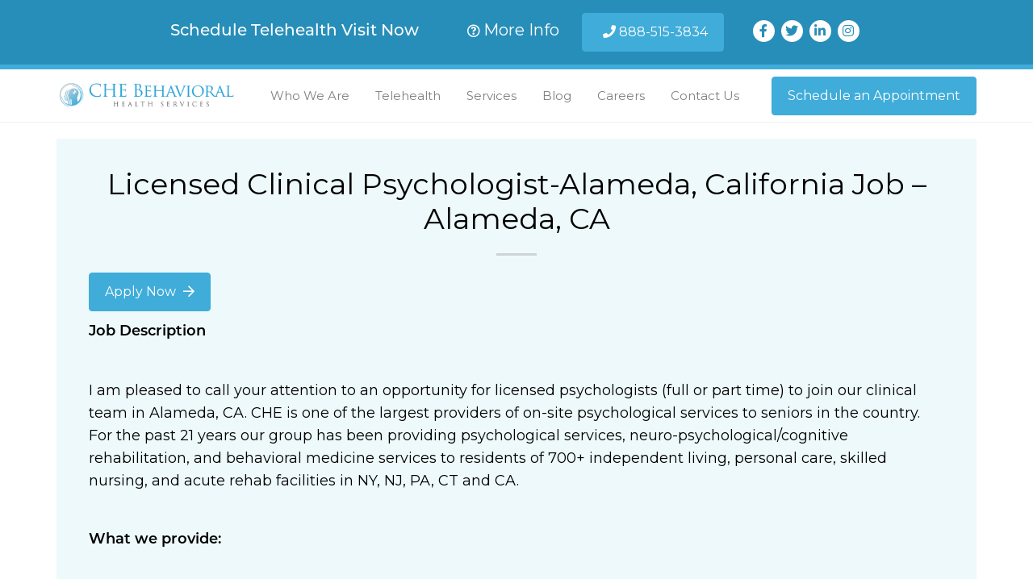

--- FILE ---
content_type: text/css
request_url: https://cheservicesjobs.com/wp-content/themes/twentyseventeen/che/styles.css?v=1.0
body_size: 2915
content:
@import url(https://fonts.googleapis.com/css?family=Montserrat:wght@300;400;600;700&display=swap);body,html{font-family:Montserrat,sans-serif;color:#000}.h1,h1{font:36px/1.2 Montserrat,sans-serif;color:#000}.h2,h2{font:20px/28px Montserrat,sans-serif;color:#000}.h3,h3{font:23px/28px Montserrat,sans-serif;color:#000}b,strong{font-weight:600}p{line-height:1.6}.btn-primary{font-size:16px;background-color:#3facd9;border-color:#3facd9;padding:.7rem 1.2rem!important}.btn-primary:active,.btn-primary:focus,.btn-primary:hover{background-color:#278eb9;border-color:#278eb9}.btn-primary i{font-size:16px;margin-left:5px}.main-container a:not(.btn){color:#3facd9;text-decoration:none}.main-container a:not(.btn):hover{color:#29a2d4}.bg-gray{background-color:#f1f9fc}a.more{color:#3facd9}a.more i{background:#3facd9;color:#fff;border-radius:50%;margin-left:2px;display:inline-block;padding:2px;font-size:11px}a.more:hover{color:#278eb9;text-decoration:none}a.more:hover i{background:#278eb9}.line{width:50px;border-bottom:3px solid #ced4d6;margin-top:14px;margin-bottom:14px}.line,.social a{display:inline-block}.social a{width:27px;height:27px;text-align:center;line-height:27px;font-size:16px;color:#3facd9;background-color:#fff;border-radius:50%;margin:5px 2px 1px;transition:color .15s ease-in-out,background-color .15s ease-in-out,border-color .15s ease-in-out,box-shadow .15s ease-in-out}@media screen and (min-width:768px){.social a{margin:1px 4px 1px 0}}.social a:hover{background-color:#eaeaea!important}.underline,h2{position:relative;z-index:1}.underline{text-align:center;padding-bottom:24px;margin-bottom:16px}.underline:after{content:"";position:absolute;left:50%;margin-left:-25px;bottom:0;width:50px;border-bottom:3px solid #ced4d6}.underline.text-left:after{left:25px}.main-container img.rounded{border-radius:12px!important}.top-bar{background:#278eb9;border-bottom:3px solid #3facd9;color:#fff}.top-bar .telehealth-text{font-size:17px}.top-bar .telehealth-text i{font-size:15px;margin-right:4px}@media screen and (min-width:768px){.top-bar .telehealth-text{font-size:20px}.top-bar .telehealth-text i{font-size:16px}}.top-bar .social a{color:#278eb9}.top-bar a.telehealth-text{transition:color .15s ease-in-out,background-color .15s ease-in-out,border-color .15s ease-in-out,box-shadow .15s ease-in-out}.top-bar a.telehealth-text:hover{text-decoration:none;color:#eaeaea!important}@media screen and (min-width:768px){.top-bar{border-bottom-width:6px}}header .top-nav{background-color:#3facd9}header .navbar-brand{max-width:75%}header .navbar-brand img{width:306px;height:auto;max-width:100%}header nav a{font:15px/15px Montserrat,sans-serif;color:#64717a}header .nav-item{position:relative}@media screen and (max-width:991px){header .nav-item{text-align:left;width:100%}}@media screen and (max-width:639px){header .nav-item a{white-space:normal;line-height:1.3}}@media screen and (min-width:992px){header .nav-item{white-space:nowrap}}@media screen and (min-width:992px){header .btn-primary+.dropdown-menu{margin-top:13px;width:350px;left:-200px}}header .dropdown-menu{margin-bottom:12px}header .dropdown-menu a{padding-top:8px;padding-bottom:8px}header .dropdown-menu a:hover{background:none;color:#29a2d4}@media screen and (min-width:992px){header .dropdown-menu{background:hsla(0,0%,100%,.9);border:none;border-radius:0;margin-top:23px;margin-bottom:0}}header .bg-white{border-bottom:1px solid #f1f1f1}.sub-footer{background:#64717a}.sub-footer .h4{line-height:1.4}footer{background:#3facd9;font-size:15px;line-height:22px;color:#fff}footer h6{font-size:15px;font-weight:600;margin-bottom:9px;padding-top:25px}@media screen and (min-width:768px){footer h6{margin-bottom:15px;padding-top:3px}footer .two-column{-moz-column-count:2;column-count:2}}footer a{color:#fff;transition:color .15s ease-in-out,background-color .15s ease-in-out,border-color .15s ease-in-out,box-shadow .15s ease-in-out}footer .two-column a:hover{text-decoration:none;color:#eaeaea!important}footer .font-14{font-size:14px}footer .copyright{font-size:12px;background:#56b6de}footer .copyright a:hover{color:#fff}.hero .overlay{position:absolute;width:100%;height:100%;top:0;left:0;right:0;bottom:0;background-color:rgba(0,0,0,.35);z-index:2;cursor:pointer}.hero img{width:100%;height:auto}.hero .hero-text{position:absolute;top:50%;left:50%;font-size:50px;color:#fff;transform:translate(-50%,-50%);-ms-transform:translate(-50%,-50%)}.hero .hero-text .underline:after{border-color:#fff}.hero .hero-text h1{font-size:32px}@media screen and (min-width:640px){.hero .hero-text h1{font-size:50px}}.carousel .carousel-item{position:relative}.carousel .carousel-item:after{content:"";background-color:rgba(0,0,0,.35);width:100%;height:100%;position:absolute;z-index:6}.panel-tagline h4{margin:0;padding:0;font-size:18px;line-height:26px}@media screen and (min-width:768px){.panel-tagline h4{font-size:23px;line-height:32px}}.featured-icons .text{line-height:1.65}@media screen and (min-width:992px){.featured-icons .text{min-height:180px}}.icon-circle{text-align:center;margin:0 auto;width:127px;height:127px}.icon-circle img{vertical-align:middle;position:relative;top:50%;transform:translateY(-50%)}.overlapping-circles{position:relative;background:#f1f9fc}.overlapping-circles h2{font-size:23px;line-height:1.22;text-align:left;margin-bottom:0;padding-bottom:18px;color:#000}@media screen and (min-width:768px){.overlapping-circles h2{font-size:36px}}.overlapping-circles h2:after{border-bottom:0}.overlapping-circles h3,.overlapping-circles h4,.overlapping-circles h5,.overlapping-circles h6{color:#000}.overlapping-circles p{color:#64717a}.overlapping-circles .btn{margin-top:15px}@media screen and (min-width:768px){.overlapping-circles{background:none!important}}.overlapping-circles .bg-circle{padding:8%}@media screen and (min-width:768px){.overlapping-circles .bg-circle{width:660px;height:660px;padding:163px 80px 0 110px}}@media screen and (min-width:1200px){.overlapping-circles .bg-circle{width:660px;height:660px;padding:163px 80px 0 110px}}@media screen and (max-width:575px){.overlapping-circles .bg-circle{background:#f1f9fc!important}}@media screen and (min-width:768px){.overlapping-circles .circle-left{margin-right:-4%;margin-left:4%}.overlapping-circles .circle-left .rounded-circle{position:absolute;z-index:400;top:-50px;left:10px;width:200px;height:200px}}@media screen and (min-width:992px){.overlapping-circles .circle-left .rounded-circle{left:0;top:-110px;width:440px;height:440px}}@media screen and (min-width:1200px){.overlapping-circles .circle-left .rounded-circle{top:-121px;left:0;min-width:500px;min-height:500px}}@media screen and (min-width:768px){.overlapping-circles .circle-right{margin-left:-4%}}@media screen and (max-width:575px){.overlapping-circles .rounded-circle{max-width:250px;margin:20px auto 10px}}.overlapping-circles .btn-primary{position:relative}.overlapping-circles .btn-primary:after{content:"\F061";padding-left:10px;font-family:Font Awesome\ 5 Pro}.news-panel img{border-radius:12px}.news-panel p{color:#64717a;overflow:hidden;text-overflow:ellipsis;display:-webkit-box;-webkit-line-clamp:3;-webkit-box-orient:vertical}.panel-text{margin-bottom:12px}.panel-text img{max-width:100%;height:auto}.panel-text ul{padding-left:0;margin-left:0;list-style-type:none;margin-bottom:25px}.panel-text ul li{margin-left:20px;margin-bottom:10px}.panel-text ul li:before{content:"\F105";color:#3facd9;font-family:Font Awesome\ 5 Pro;font-size:18px;margin-left:-18px;padding-right:10px}.panel-text ol{padding-left:25px}.panel-text ol li{padding-bottom:8px}.panel-text h3{margin-bottom:15px;line-height:1.4}.panel-text h2,.panel-text h3{font-weight:500}@media screen and (min-width:768px){.panel-text{margin-bottom:24px}}@media screen and (max-width:575px){.panel-text{padding-left:25px;padding-right:25px}}@media screen and (min-width:1024px){.homepage .hero .hero-text h1{font-size:60px}}.staff h3{font-size:23px;margin-top:10px;margin-bottom:0}.staff h4{font-size:16px;color:#64717a}.bio{border-radius:15px;display:none;max-width:600px}.bio h1{font-size:29px;font-weight:800;margin-top:30px;margin-bottom:4px}.bio h3{margin-bottom:30px;color:#64717a}.gray-text{color:#64717a;line-height:26px}.gray-text h3{color:#000}.close-modal{position:absolute;top:10px;right:10px;background-color:#ccc;color:#fff}.news-article h1{font:24px/1.2 Montserrat,sans-serif}@media screen and (min-width:1024px){.news-article h1{font:30px/1.3 Montserrat,sans-serif}}.news-article .badge-pill{font-weight:500}.news-article .panel-text{padding:0;margin:0}.sidebar .border-bottom{border-color:#f1f9fc!important}.sidebar .more{color:#64717a!important;padding-left:17px;position:relative;display:block;font-size:14px;line-height:22px}.sidebar .more:before{content:"\F105";font-family:Font Awesome\ 5 Pro;position:absolute;left:0;top:0}.sidebar .more:before,.sidebar .more:hover{color:#278eb9!important}.sidebar .sticky-top{top:180px;z-index:10}.accordion h2 button{position:relative;font-weight:500;color:#000}.accordion h2 button:hover{text-decoration:none;color:#3facd9}.accordion h2 button:after{content:"\F105";color:#3facd9;font-family:Font Awesome\ 5 Pro;font-size:28px;right:0;position:absolute;top:50%;margin-top:-20px}.accordion h2 button[aria-expanded=true]:after{transform:rotate(90deg)}.map img{padding-bottom:9px;width:90%;height:auto;transform:scale(.95);transition:transform .4s}.map:hover img{transform:scale(1)}.btn-primary:not(:disabled):not(.disabled).active,.btn-primary:not(:disabled):not(.disabled).active:focus,.btn-primary:not(:disabled):not(.disabled):active,.btn-primary:not(:disabled):not(.disabled):active:focus{background-color:#3facd9;border-color:#3facd9;box-shadow:0 0 0 .2rem rgba(63,172,217,.5)}.top-bar .btn-primary:active,.top-bar .btn-primary:focus,.top-bar .btn-primary:hover{background-color:#3facd9;border-color:#278eb9;box-shadow:0 0 0 .2rem rgba(63,172,217,.5)}.top-bar .phone-number{font-size:20px;padding-right:20px;color:#fff;font-weight:400}.top-bar .phone-number a{font-size:20px;padding-right:20px;color:#fff;font-weight:500}.hero .overlay{cursor:default}.morecontent{display:none}.testimonial-container{margin-bottom:20px}.testimonial a{display:block}.testimonial .testimonial-quote-icon{width:20%;float:left}.testimonial .testimonial-quote-icon .fa{font-size:60px;margin-bottom:20px;color:#3facd9}.testimonial .testimonial-content{float:right;width:70%}#homepageHero .homepage-cta{width:40%}#homepageHero .homepage-cta p{font-size:20px}a.green-button{margin-left:0;background-color:#90ca88;border-color:#7ea479}a.green-button:active,a.green-button:focus,a.green-button:hover,a.green-button:not(:disabled):not(.disabled).active,a.green-button:not(:disabled):not(.disabled).active:focus,a.green-button:not(:disabled):not(.disabled):active,a.green-button:not(:disabled):not(.disabled):active:focus{background-color:#90ca88;border-color:#7ea479;box-shadow:0 0 0 .2rem rgba(126,164,121,.5)}#intro-form,#scheduling{display:none}.panel-custom{padding-bottom:20px}.wf-active .fsBody{padding:0}.fsBody .fsForm{margin:0 auto}.fsForm .fsSubmit{margin-top:0}.fsSubmit input.fsSubmitButton{font-size:16px;background-color:#3facd9;padding:.7rem 1.2rem!important;display:inline-block;font-weight:400;color:#212529;text-align:center;vertical-align:middle;cursor:pointer;-webkit-user-select:none;-moz-user-select:none;-ms-user-select:none;user-select:none;background-color:transparent;border:1px solid transparent;padding:.375rem .75rem;font-size:1rem;line-height:1.5;border-radius:.25rem;transition:color .15s ease-in-out,background-color .15s ease-in-out,border-color .15s ease-in-out,box-shadow .15s ease-in-out}.fsSubmit input.fsSubmitButton:hover{background-color:#278eb9!important;border-color:#278eb9}.fsSubmit input.fsSubmitButton:active{background-color:#3facd9!important;border-color:#3facd9;box-shadow:0 0 0 .2rem rgba(63,172,217,.5)}#skip-button{display:block}#schedulerIframe{margin-bottom:30px}#providers a:hover:not([href]),a.newSchedulerBtn:not([href]){color:#fff}@media only screen and (max-width:1600px){#homepageHero .homepage-cta p{font-size:18px;line-height:1.6}}@media only screen and (max-width:1300px){#homepageHero .homepage-cta{width:100%}}@media only screen and (max-width:900px){#homepageHero .homepage-cta{width:100%}.top-bar .telehealth-text{display:block!important;padding-right:0!important;margin-bottom:10px!important}}